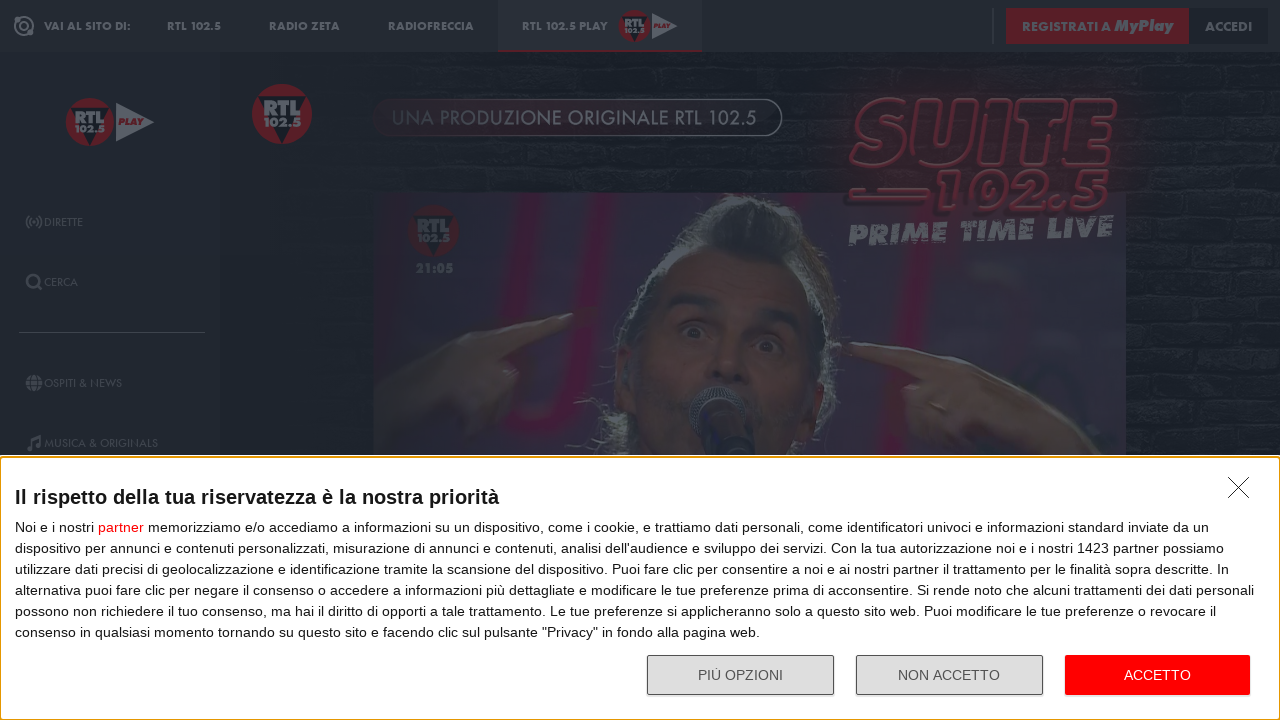

--- FILE ---
content_type: application/javascript; charset=UTF-8
request_url: https://adapi.smartadserver.com/genericpost
body_size: 1312
content:
sas.noad("332521");

--- FILE ---
content_type: application/javascript; charset=UTF-8
request_url: https://adapi.smartadserver.com/genericpost
body_size: 1312
content:
sas.noad("553986");